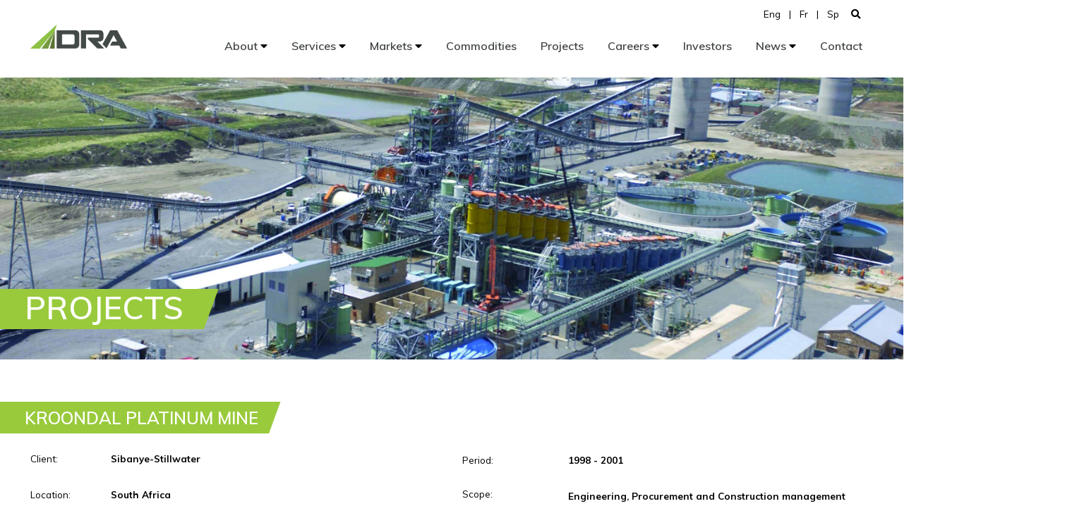

--- FILE ---
content_type: text/html; charset=utf-8
request_url: https://www.draglobal.com/projects/kroondal-platinum-mine/
body_size: 24732
content:


<!DOCTYPE html>
<html lang="en">

<head>
    <meta charset="utf-8">
    <meta http-equiv="X-UA-Compatible" content="IE=edge">
    <meta name="viewport" content="width=device-width, initial-scale=1">
    <!-- Meta Description -->

    <meta name="description" content="DRA Global is a world-class global engineering company with a footprint in all the corners of the globe.">
    <meta name="keywords" content="DRA Global is a world-class global engineering company with a footprint in all the corners of the globe.">
    <meta name="author" content="DRA Global">
    <title>DRA Global - Kroondal Platinum Mine</title>
    <link rel="stylesheet" href="https://fonts.googleapis.com/css?family=Muli:300,400,600,700,800">
    <script defer src="https://app.sharelinktechnologies.com/widget/js"></script>
    <!-- importing Muli font style -->
    <link rel="stylesheet" href="https://fonts.googleapis.com/css?family=Muli&amp;display=swap">
    <link rel="icon" type="image/png" sizes="64x64" href="/media/00behrk1/dra-favicon.png">
    <link rel="stylesheet" media="all" href="/styles/app.min.css" />
    <!-- For IE8 support of HTML5 elements and media queries -->
    <!--[if lt IE 9]>
          <script src="/assets/js/html5.min.js"></script>
          <script src="/assets/js/js-respond.min.js"></script>
        <![endif]-->


</head>

<body>


    <header id="header">
        <div id="nav">
            <!-- NAV -->
            <!-- Top Nav -->
            <div id="nav-top">
                <div class="container">
                  <!--   <div class="stock">
                        <div class="col-md-6 text-right">DGL - ASX: $1.05 R0.20 (0.05%)</div>
                        <div class="col-md-4 text-right">DGL - JSE: R7.05 R0.20 (0.05%) <small>(Pricing delayed by 20 minutes)</small></div>
                    </div> -->
                    <div class="col-md-12">
                        <div class="nav-btns">
                <!-- language link here -->
                <a href="/">Eng</a> &nbsp; | &nbsp; <a href="/fr-ca">Fr</a>  &nbsp; | &nbsp; <a href="/fs-sp">Sp</a>
                            <button class="search-btn"><span class="hidden">Search</span> <i class="fa fa-search"></i></button>
                            <div id="nav-search">
          
                                    <input class="input" name="search" placeholder="SEARCH" id="search-query">
                    
                                <button class="nav-close search-close">
                                  
                                    <span></span>
                                      <div class="hidden">Close</div>
                                </button>
                            </div>
                            <button class="aside-btn hide-desktop"><i class="fa fa-bars"></i></button>
                        </div>
                    </div>
                    <!-- search & aside toggle -->
                    <!-- /search & aside toggle -->
                </div>
            </div>


        </div>
        <!-- /Top Nav -->
        <!-- Main Nav -->


        <div class="container">
            <!-- nav -->

            <div class="col-md-1">
                <!-- logo -->
                <div class="nav-logo">
                <a href="/" class="logo"><img src="/media/mjmlr13y/dra_logo-full_colour_rgb.png" alt="DRALogo"></a>
                </div>
                <!-- /logo -->
            </div>
            <div class="col-md-11">

                <div id="nav-bottom">
                    

<style>
  .fas {
      color: black;
  }
</style>
<ul class="nav-menu" id="mainTopMenu">
                        <li class="has-dropdown">
                            <a href="/about/">
                                About
                                <i class="fas fa-caret-down"></i>
                            </a>
                            <ul class="dropdown">
                                <li><a href="/about/">Overview</a></li>
                                                <li><a href="/about/board-of-directors/">Board of Directors</a></li>
                                                <li><a href="/about/leadership/">Leadership</a></li>
                                                <li><a href="/about/corporate-governance/">Corporate Governance</a></li>
                                                <li><a href="/about/sustainability/">Sustainability</a></li>
                                                <li><a href="/about/celebrating-40-years-of-excellence/">Celebrating 40 years of excellence</a></li>
                            </ul>
                        </li>
                        <li class="has-dropdown">
                            <a href="/services/">
                                Services
                                <i class="fas fa-caret-down"></i>
                            </a>
                            <ul class="dropdown">
                                <li><a href="/services/">Overview</a></li>
                                                <li><a href="/services/originate/">Originate</a></li>
                                                <li><a href="/services/deliver/">Deliver</a></li>
                                                <li><a href="/services/optimise/">Optimise</a></li>
                                                <li><a href="/services/advise/">Advise</a></li>
                            </ul>
                        </li>
                        <li class="has-dropdown">
                            <a href="/markets/">
                                Markets
                                <i class="fas fa-caret-down"></i>
                            </a>
                            <ul class="dropdown">
                                <li><a href="/markets/">Overview</a></li>
                                                <li><a href="/markets/mining/">Mining</a></li>
                                                <li><a href="/markets/energy/">Energy</a></li>
                                                <li><a href="/markets/water/">Water</a></li>
                                                <li><a href="/markets/infrastructure/">Infrastructure</a></li>
                                                <li><a href="/markets/electrical-control-instrumentation/">Electrical Control &amp; Instrumentation</a></li>
                                                <li><a href="/markets/minerals-metals-processing/">Minerals &amp; Metals Processing</a></li>
                            </ul>
                        </li>
                            <li>
                                <a href="/commodities/">Commodities</a>
                            </li>
                            <li>
                                <a href="/projects/">Projects</a>
                            </li>
                        <li class="has-dropdown">
                            <a href="/careers/">
                                Careers
                                <i class="fas fa-caret-down"></i>
                            </a>
                            <ul class="dropdown">
                                <li><a href="/careers/">Overview</a></li>
                                                <li><a href="/careers/graduates/">Graduates</a></li>
                            </ul>
                        </li>
                            <li>
                                <a href="/investors/">Investors</a>
                            </li>
                        <li class="has-dropdown">
                            <a href="/news/">
                                News
                                <i class="fas fa-caret-down"></i>
                            </a>
                            <ul class="dropdown">
                                <li><a href="/news/">Overview</a></li>
                                                <li><a href="/news/future-realities/">Future Realities</a></li>
                            </ul>
                        </li>
                            <li>
                                <a href="/contact/">Contact</a>
                            </li>
</ul>
                </div>
            </div>
            <!-- /Main Nav -->
            <!-- Aside Nav -->
            <div id="nav-aside">
                 

<ul class="nav-aside-menu" style="list-style: none;">
                    <li><a href="/">Home</a></li>
            <li class="has-dropdown">
                        <a>About<i class="fas fa-caret-down"></i></a>
                        <ul class="dropdown">
                                <li><a href="/about/">Overview</a></li>
                                        <li><a href="/about/board-of-directors/">Board of Directors</a></li>
                                        <li><a href="/about/leadership/">Leadership</a></li>
                                        <li><a href="/about/corporate-governance/">Corporate Governance</a></li>
                                        <li><a href="/about/sustainability/">Sustainability</a></li>
                                        <li><a href="/about/celebrating-40-years-of-excellence/">Celebrating 40 years of excellence</a></li>
                        </ul>
                    </li>
            <li class="has-dropdown">
                        <a>Services<i class="fas fa-caret-down"></i></a>
                        <ul class="dropdown">
                                <li><a href="/services/">Overview</a></li>
                                        <li><a href="/services/originate/">Originate</a></li>
                                        <li><a href="/services/deliver/">Deliver</a></li>
                                        <li><a href="/services/optimise/">Optimise</a></li>
                                        <li><a href="/services/advise/">Advise</a></li>
                        </ul>
                    </li>
            <li class="has-dropdown">
                        <a>Markets<i class="fas fa-caret-down"></i></a>
                        <ul class="dropdown">
                                <li><a href="/markets/">Overview</a></li>
                                        <li><a href="/markets/mining/">Mining</a></li>
                                        <li><a href="/markets/energy/">Energy</a></li>
                                        <li><a href="/markets/water/">Water</a></li>
                                        <li><a href="/markets/infrastructure/">Infrastructure</a></li>
                                        <li><a href="/markets/electrical-control-instrumentation/">Electrical Control &amp; Instrumentation</a></li>
                                        <li><a href="/markets/minerals-metals-processing/">Minerals &amp; Metals Processing</a></li>
                        </ul>
                    </li>
            <li>
                                <a href="/commodities/">Commodities</a>
            </li>
            <li>
                                <a href="/projects/">Projects</a>
            </li>
            <li class="has-dropdown">
                        <a>Careers<i class="fas fa-caret-down"></i></a>
                        <ul class="dropdown">
                                <li><a href="/careers/">Overview</a></li>
                                        <li><a href="/careers/graduates/">Graduates</a></li>
                        </ul>
                    </li>
            <li>
                                <a href="/investors/">Investors</a>
            </li>
            <li class="has-dropdown">
                        <a>News<i class="fas fa-caret-down"></i></a>
                        <ul class="dropdown">
                                <li><a href="/news/">Overview</a></li>
                                        <li><a href="/news/future-realities/">Future Realities</a></li>
                        </ul>
                    </li>
            <li>
                                <a href="/contact/">Contact</a>
            </li>

                </ul>

<script src="/assets/js/jquery.min.js"></script>
<script>
  var width = $(window).width();
  if(width <= 1024)
  {
    $('.has-dropdown > a > i').css("color", "white");
    $('.has-dropdown > a > i').css("float", "right");
    $('.has-dropdown > a > i').css("margin-top", "5px");
    $('.has-dropdown > a > i').css("margin-right", "15px");
  }
  $(".has-dropdown > a").click(function(){
    console.log("toggle");
        var i = $(this).parent().find('i');
            $(i).toggleClass("fa-caret-down");
            $(i).toggleClass("fa-caret-up");
        });
</script>
                <button class="nav-close nav-aside-close"><span></span></button>
            </div>
            <!-- /Aside Nav -->
            <!-- /NAV -->
        </div>
</header>

    


<div class="static-header" style="background-image: url(/media/f1zft4yp/kroondal-platinum.jpg)">
    <div class="container">
        <div class="row">
                <div class="col-md-12 page-header-text">
                    <h1 class="header-text"><div class="green-highlight">Projects</div></h1>
                </div>
        </div>
    </div>
</div>

<div class="section">
			<!-- container -->
			<div class="animated fadeInLeft">
                 <div class="container">
                 <div class="row">
				<div class="col-md-12 roomyLR-20 page-subheader-text animated fadeInLeft">
                                       <h2>
                        <div class="green-highlight-sub">Kroondal Platinum Mine </div>
                    </h2>
				</div>
				</div>
				</div>
			
		<div class="columnSectionContent animated fadeInUp">		

    <div class="umb-grid">
            <div class="container">
                <div class="row clearfix">
                        <div class="grid-section">
                            <div class="col-md-6 column">
        <div >
            <div class="row clearfix">
                    <div class="col-md-12 column">
                        <div >



<table border="0" cellspacing="0" cellpadding="0" class="t1" style="height: 102px;">
<tbody>
<tr style="height: 46px;">
<td class="td1" valign="middle" style="width: 150px; height: 46px;">
<p class="p1"><span class="s1">Client:</span></p>
</td>
<td class="td2" valign="middle" style="width: 714px; height: 46px;">
<p class="p1"><strong><span class="s1">Sibanye-Stillwater</span></strong></p>
</td>
</tr>
<tr style="height: 46px;">
<td class="td3" valign="middle" style="width: 150px; height: 46px;">
<p class="p1"><span class="s1">Location:</span></p>
</td>
<td class="td4" valign="middle" style="width: 714px; height: 46px;">
<p class="p1"><strong><span class="s1">South Africa</span></strong></p>
</td>
</tr>
</tbody>
</table>

                        </div>
                    </div>
            </div>
        </div>
                            </div>
                        </div>
                        <div class="grid-section">
                            <div class="col-md-6 column">
        <div >
            <div class="row clearfix">
                    <div class="col-md-12 column">
                        <div >



<table border="0" cellspacing="0" cellpadding="0" class="t1" style="width: 864px; height: 102px;">
<tbody>
<tr style="height: 46px;">
<td class="td5" valign="middle" style="width: 150px; height: 46px;">
<p class="p1"><span class="s1">Period:</span></p>
</td>
<td class="td6" valign="middle" style="width: 714px; height: 46px;">
<p class="p1"><strong><span class="s1">1998 - 2001</span></strong></p>
</td>
</tr>
<tr style="height: 10px;">
<td valign="top" style="width: 150px; height: 10px;">
<p class="p1"><span class="s1">Scope:</span></p>
</td>
<td style="width: 714px; height: 10px;">
<p class="p1"><span class="s1"><strong>Engineering, Procurement and Construction management </strong><br /></span></p>
</td>
</tr>
</tbody>
</table>

                        </div>
                    </div>
            </div>
        </div>
                            </div>
                        </div>
                </div>
            </div>
    </div>


</div>


</div>
</div>

<script>
	/* Setting the width on column images */
	$('.columnSectionContent').find('img').css("width", "100%")
	//if ($(window).width() <= 1024)
	//{
		//var imgWidth = $('.columnSectionContent').find('img').width();
		//var windowWidth = $(window).width();
		//$('.columnSectionContent').find('img').css("width", "100%")
	//}

    //Stop overlapping of section underneath the video
    //if ($(window).width() <= 1024)
    //{
        //$('.section').css("margin-top", "50px");
    //}
</script>

<div class="section">
			<!-- container -->
			<div class="animated fadeInLeft">
			
		<div class="columnSectionContent animated fadeInUp">		

    <div class="umb-grid">
                <div class="grid-section">
        <div >
                <div class="container">
            <div class="row clearfix">
                    <div class="col-md-12 column">
                        <div >



<p>Kroondal is a shallow underground PGM mining and concentrators located on the Western Limb of the Bushveld complex, 12 km east of the town of Rustenburg in the North West Province of South Africa, and 120 km north-west of Johannesburg. This underground PGM mine has two concentrators.</p>
<p>DRA Global built both concentrators and has operated and maintained it since the commissioning in 1999. DRA Global was also responsible for the plant upgrade in 2001. </p>
<p>DRA Global was the overall EPCM contractor responsible for R200+ million expenditure, entailing the company's involvement in every aspect of the mine's construction. The upgrade involved the installation of a regrind mill, a secondary flotation section and improvements to the DMS plant.</p>
<p>Kroondal was the first fully integrated platinum plant to operate a dense medium separation plant ahead of the milling circuit to remove waste rock.</p>

                        </div>
                    </div>
            </div>
                </div>
        </div>
                </div>
    </div>


</div>


</div>
</div>

<script>
	/* Setting the width on column images */
	$('.columnSectionContent').find('img').css("width", "100%")
	//if ($(window).width() <= 1024)
	//{
		//var imgWidth = $('.columnSectionContent').find('img').width();
		//var windowWidth = $(window).width();
		//$('.columnSectionContent').find('img').css("width", "100%")
	//}

    //Stop overlapping of section underneath the video
    //if ($(window).width() <= 1024)
    //{
        //$('.section').css("margin-top", "50px");
    //}
</script>

<div class="section roomyTB-50 bottom-CTA">
            <!-- container -->
            <div class="container">
                <!-- row -->
                
                <div class="row">
                    <div class="col-md-12 roomyLR-20">
				<a href="/contact/" class="button button--green button--size-l button-centered">Get in touch</a>
                    </div>
                    </div>
            
                <!-- /row -->
            </div>
            <!-- /container -->
        </div>

	<footer id="footer" data-role="footer" data-position="fixed">

		<!-- container -->

		<div class="container">

			<!-- row -->
			<div class="row" style="display: block">
			    <div class="col-md-12 roomyLR-60" style="display:block">
			        <div class="footer-logo">

						<a href="/"><img src="/wwwroot/media/5c2emln2/dra_logo-full_colour-reversed_rgb.png" alt="DRA Global" class="footer-logo"></a>

					</div>
					</div>
			    <div class="col-md-8 roomyLR-60" style="display:block">
			         
			        <div class="row footer-links">
			            <div class="col-lg-8 col-md-8 col-xs-12">
			                <div class="row">
			        		        <div class="col-lg-4 col-md-4 col-xs-6 roomyT-20"><a href="/about/">About</a></div>
			        		        <div class="col-lg-4 col-md-4 col-xs-6 roomyT-20"><a href="https://www.draglobal.com/services/">Services</a></div>
			        		        <div class="col-lg-4 col-md-4 col-xs-6 roomyT-20"><a href="https://www.draglobal.com/markets/">Markets</a></div>
			        		        <div class="col-lg-4 col-md-4 col-xs-6 roomyT-20"><a href="/projects/">Projects</a></div>
			        		        <div class="col-lg-4 col-md-4 col-xs-6 roomyT-20"><a href="/news/">News</a></div>
			        		        <div class="col-lg-4 col-md-4 col-xs-6 roomyT-20"><a href="/careers/">Careers</a></div>
			        		        <div class="col-lg-4 col-md-4 col-xs-6 roomyT-20"><a href="/media-room/">Media Room</a></div>
			        		        <div class="col-lg-4 col-md-4 col-xs-6 roomyT-20"><a href="/contact">Contact</a></div>
			        		        <div class="col-lg-4 col-md-4 col-xs-6 roomyT-20"><a href="https://www.draglobal.com/future-realities/">Future Realities</a></div>
			                </div>
			            </div>
			        </div>
			        <div class="row">
                        <div class="col-md-12">
                            <ul class="footer-social">
					    		<li><a href="https://www.linkedin.com/company/dra-global/"  target="_blank"><i class="fab fa-linkedin-in"></i></a></li>
					    		<li><a href="https://web.facebook.com/DRAglobal/?_rdc=1&amp;_rdr"  target="_blank"><i class="fab fa-facebook-f"></i></a></li>
					    		<li><a href="https://www.youtube.com/channel/UCsBfE1IkUHbuTwvLSXsvNuw"  target="_blank"><i class="fab fa-youtube"></i></a></li>
			        		</ul>
				        </div>
					</div>
			        </div>

			       <div class="col-md-4 footer-subsidiaries">
			           Subsidiaries: 
			           
			           
			        	<ul class="footer-subsidiaries-logos">
			        	       <li><a href="https://minopex.com/" target="_blank"><img src="/media/gxkd2vs3/logos-for-web-06.png" alt="background"/></a></li>
			        	       <li><a href="https://www.senet.co.za/" target="_blank"><img src="/media/52kgd5wk/logos-for-web-05.png" alt="background"/></a></li>
                        </ul>
			        	<div class="row">
            				<div class="col-md-12">
			                	<div class="footer-legal">	
            <div style="display: inline-block"> &copy; 2026 DRA Global &nbsp; </div>
				  <a href="/site-map/">Site Map  </a> 
				  <a href="https://www.draglobal.com/paia/" target="_blank">PAIA </a> 
				  <a href="https://www.draglobal.com/media/gpffa0oi/dra-00-com-pol-002_website_privacy_policy_rev_2.pdf" target="_blank">Privacy Policy </a> 

					</div>

				</div>

			</div>
			       </div>
			    </div>
	

		

			</div>

			<!-- /row -->

		</div>

		<!-- /container -->

	</footer>
	


    <script src="/js/app.min.js"></script>
    <script>
       app.init();
    </script>
    <script async src="https://www.googletagmanager.com/gtag/js?id=UA-53279503-1"></script>
    <script>
        window.dataLayer = window.dataLayer || [];
        function gtag() { dataLayer.push(arguments); }
        gtag('js', new Date());

        gtag('config', 'UA-53279503-1');
    </script>
    <script>
        var is_safari = /^((?!chrome|android).)*safari/i.test(navigator.userAgent);
        if (is_safari) {
            console.log("Is Safari");
        }
    </script>
    <script>
        (function () {
            var isSafari = !!navigator.userAgent.match(/Version\/[\d\.]+.*Safari/);
            if (isSafari) {
                console.log("Is Safari");
                //document.getElementById('support-note').style.display = 'block';
            }
        })();

    </script>
    <script type="text/javascript">
    (function(c,l,a,r,i,t,y){
        c[a]=c[a]||function(){(c[a].q=c[a].q||[]).push(arguments)};
        t=l.createElement(r);t.async=1;t.src="https://www.clarity.ms/tag/"+i;
        y=l.getElementsByTagName(r)[0];y.parentNode.insertBefore(t,y);
    })(window, document, "clarity", "script", "o0wtys132m");
</script>
    
    <script>
        $(".investor-table:even").addClass("striped");
    </script>
    <!-- <div id="ftco-loader" class="show fullscreen"><svg class="circular" width="48px" height="48px"><circle class="path-bg" cx="24" cy="24" r="22" fill="none" stroke-width="4" stroke="#eeeeee"/><circle class="path" cx="24" cy="24" r="22" fill="none" stroke-width="4" stroke-miterlimit="10" stroke="#F96D00"/></svg></div>-->

</body>
</html>
<script>
    $('#search-query').keyup(function (e) {

        if (e.which == 13) {
            console.log("click");
            window.location.href = "/search/?query=" + $(this).val();
        }

    });
</script>